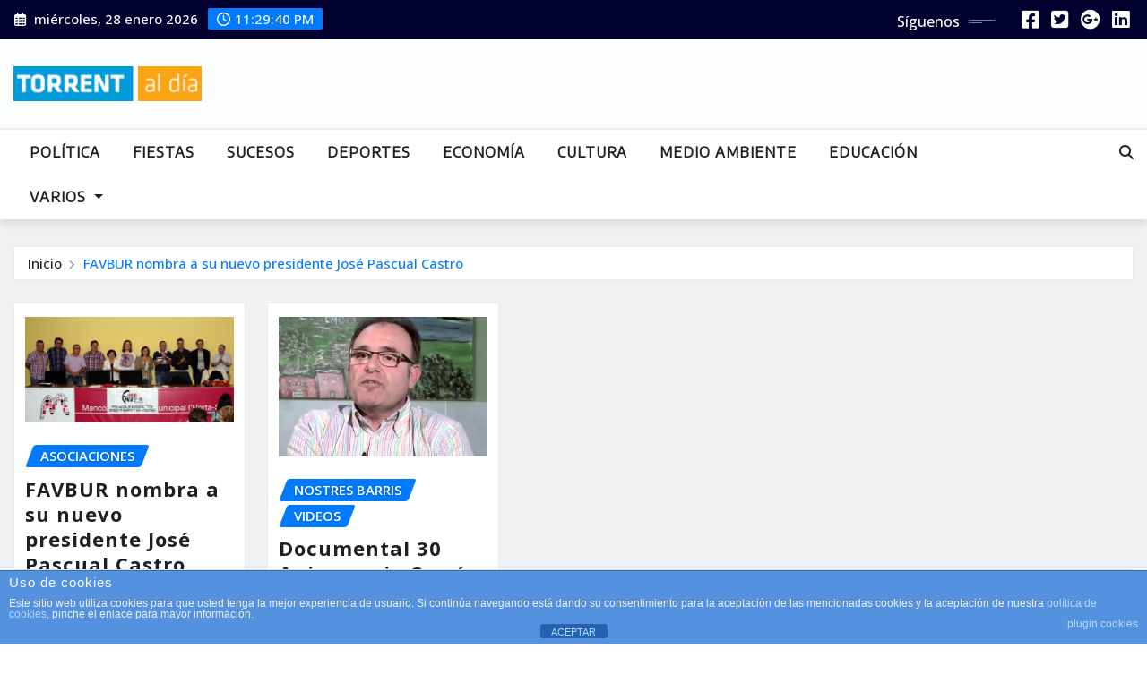

--- FILE ---
content_type: text/html; charset=utf-8
request_url: https://www.google.com/recaptcha/api2/aframe
body_size: 267
content:
<!DOCTYPE HTML><html><head><meta http-equiv="content-type" content="text/html; charset=UTF-8"></head><body><script nonce="Xo2aZfm4DWrl9bDdP-jibw">/** Anti-fraud and anti-abuse applications only. See google.com/recaptcha */ try{var clients={'sodar':'https://pagead2.googlesyndication.com/pagead/sodar?'};window.addEventListener("message",function(a){try{if(a.source===window.parent){var b=JSON.parse(a.data);var c=clients[b['id']];if(c){var d=document.createElement('img');d.src=c+b['params']+'&rc='+(localStorage.getItem("rc::a")?sessionStorage.getItem("rc::b"):"");window.document.body.appendChild(d);sessionStorage.setItem("rc::e",parseInt(sessionStorage.getItem("rc::e")||0)+1);localStorage.setItem("rc::h",'1769556579027');}}}catch(b){}});window.parent.postMessage("_grecaptcha_ready", "*");}catch(b){}</script></body></html>

--- FILE ---
content_type: application/javascript; charset=utf-8
request_url: https://fundingchoicesmessages.google.com/f/AGSKWxXNOFmbZd3tjvPkncjt74fzgM0FcTzeQDQfl4OUfY1R2a04XDeCBibT-wioGjKk6PyUg-DsDV_Jt_xYsIlInfi8iL-0TCqnZW8l_3gN5Qq0kMSaRKI8p6cNGOyrZ8OIiUxHQIqoQdCK1svpuTEPP4ctzajBc1xQbDi7PdAgO5cMq2yA91lJbK_EM3ya/_/adbase./europixads./eplanningv4./ads/2./adbot728.
body_size: -1285
content:
window['13e8ff4a-1628-4a23-8449-a2f730082a5b'] = true;